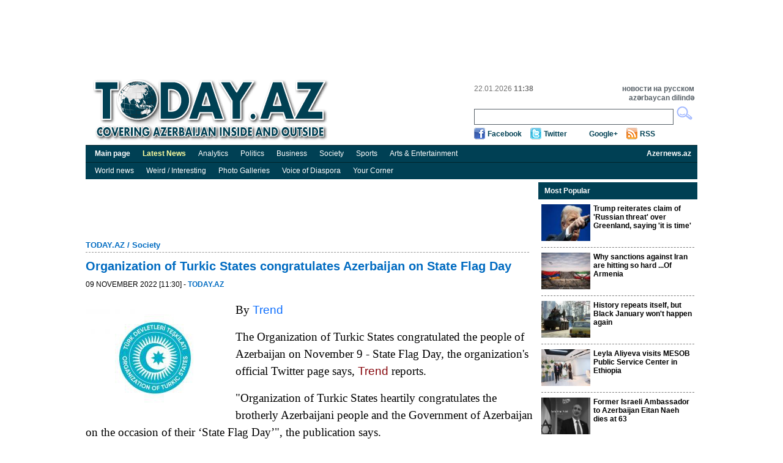

--- FILE ---
content_type: text/html; charset=UTF-8
request_url: https://today.az/view.php?id=227862
body_size: 5464
content:
<!DOCTYPE html PUBLIC "-//W3C//DTD XHTML 1.0 Transitional//EN" "http://www.w3.org/TR/xhtml1/DTD/xhtml1-transitional.dtd">
<html xmlns="http://www.w3.org/1999/xhtml">
    <head>
        <meta http-equiv="Content-Type" content="text/html; charset=utf-8" />
                <title>Today.Az - Organization of Turkic States congratulates Azerbaijan on State Flag Day</title>
        <link rel="stylesheet" type="text/css"  href="/css/reset.css" media="all" lang="en" />
        <link rel="stylesheet" type="text/css"  href="/css/grid.css" media="all" lang="en" />
        <link rel="stylesheet" type="text/css"  href="/css/main.css?r=9" media="all" lang="en" />
        <link rel="stylesheet" type="text/css"  href="/css/dayaz_login.css?r=7" media="all" lang="en" />
        <link rel="alternate" type="application/rss+ml" title="RSS" href="https://www.today.az/rss.php" />
                <meta property="og:title" content="Organization of Turkic States congratulates Azerbaijan on State Flag Day" />
<meta property="og:type" content="article" />
<meta property="og:url" content="http://www.today.az/news/society/227862.html" />
<meta property="og:image" content="http://www.today.az/pictures/pic227862.jpg"/>
        <script type="text/javascript" src="/scripts/jquery-1.5.2.min.js"></script>
        <script type="text/javascript" src="/scripts/scripts.js"></script>
        <script type='text/javascript'>
        var googletag = googletag || {};
        googletag.cmd = googletag.cmd || [];
        (function() {
        var gads = document.createElement('script');
        gads.async = true;
        gads.type = 'text/javascript';
        var useSSL = 'https:' == document.location.protocol;
        gads.src = (useSSL ? 'https:' : 'http:') + 
        '//www.googletagservices.com/tag/js/gpt.js';
        var node = document.getElementsByTagName('script')[0];
        node.parentNode.insertBefore(gads, node);
        })();
        </script>
        
        <script type='text/javascript'>
        googletag.cmd.push(function() {
        //googletag.defineSlot('/30175131/TODAY_Slot_Top_01_255x120', [255, 120], 'TODAY_Slot_Top_01_255x120').addService(googletag.pubads());
        //googletag.defineSlot('/30175131/TODAY_Slot_Top_02_255x120', [255, 120], 'TODAY_Slot_Top_02_255x120').addService(googletag.pubads());
        //googletag.defineSlot('/30175131/TODAY_Slot_Top_03_255x120', [255, 120], 'TODAY_Slot_Top_03_255x120').addService(googletag.pubads());
        //googletag.defineSlot('/30175131/TODAY_Slot_Top_04_229x120', [229, 120], 'TODAY_Slot_Top_04_229x120').addService(googletag.pubads());        
        googletag.defineSlot('/30175131/TODAY_Slot_Top_1000x120', [1000, 120], 'TODAY_Slot_Top_1000x120').addService(googletag.pubads());

        googletag.defineSlot('/30175131/TODAY_Slot_Vertical_01_240x400', [240, 400], 'TODAY_Slot_Vertical_01_240x400').addService(googletag.pubads());
        googletag.defineSlot('/30175131/TODAY_Slot_Horizontal_01_728x90', [728, 90], 'TODAY_Slot_Horizontal_01_728x90').addService(googletag.pubads());
        googletag.defineSlot('/30175131/TODAY_Slot_END_HTML', [1, 1], 'TODAY_Slot_END_HTML').addService(googletag.pubads());
        googletag.pubads().enableSingleRequest();
        googletag.enableServices();
        });
        </script>        
    </head>

    <body>
        <div class="container_12"  >
            <!-- #top start -->
            <table width="1000" border="0" cellpadding="0" cellspacing="0" align="center">
                        <tr>
                            <td width="1000" valign="top">
                                <!--iframe id="top_banners" name="top_banners" src="" width="1000" height="122" marginwidth="0" marginheight="0" border="0" frameborder="0" scrolling="no">
                                </iframe-->
                                <table border="0" cellpadding="0" cellspacing="0">
                                    <tr>
                                        <td width="1000" align="center">
                                            <div id='TODAY_Slot_Top_1000x120' style='width:1000px; height:120px;'></td>
                                        </tr>
                                </table>

                            </td>
                        </tr>
                    </table>
            <div class="grid_12" id="top">
                <a href="/" ><img src="/img/logo.gif" alt="Today.az" title="Today.az" class="logo" /></a>
               
                <div id="top_search">
                    <ul class="informer">
                        <li>22.01.2026  <b>11:38</b></li>
                        <li>&nbsp;</li>
                    </ul>
                    <ul class="lang">
                        <li><a href="http://www.day.az" target="_blank" title="Day.Az"><b>новости на русском</b></a></li>
                        <li><a href="http://www.milli.az"  target="_blank" title="news in engish"><b>azərbaycan dilində</b></a></li>
                    </ul>
                    <form name="formSearch" method="get" action="/search.php" target="_blank">
                    <input type="text" name="search" class="srch" maxlength="128" value="">
                    <input type="button" class="srch_btn" onClick="submit();" />
                    </form>

                    <ul class="soc_btn">
                        <li class="facebook"><a href="https://www.facebook.com/TodayAz" target="_blank">Facebook</a></li>
                        <li class="twitter"><a href="https://twitter.com/todayaz" target="_blank">Twitter</a></li>
                        <li class="gplus"><a target="_blank" href="https://plus.google.com/101529108407849129674" rel="publisher">Google+</a></li>
                        <li class="rss"><a href="/rss.php" target="_blank">RSS</a></li>
                    </ul>
                </div>
            </div>
            <!-- #top end -->

            <!-- #menu start -->
            <div id="menu">
                <ul>                            
                    <li><a href="/"><b>Main page</b></a></li>
                    <li><a href="/view_latest_news.php"><span style="font-weight: bold; color: #ffffa0;">Latest News</span></a></li>
                    <li><a href="/news/analytics">Analytics</a></li>
                    <li><a href="/news/politics">Politics</a></li>
                    <li><a href="/news/business">Business</a></li>
                    <li><a href="/news/society">Society</a></li>
                    <li><a href="/news/sports">Sports</a></li>
                    <li><a href="/news/entertainment">Arts &amp; Entertainment</a></li>
                    <li style="float:right;"><a href="http://www.azernews.az" target="_blank"><b>Azernews.az</b></a></li>
                </ul>
            </div>
            <div id="menu">
                <ul>                            
                    <li><a href="/news/regions">World news</a></li>
                    <li><a href="/news/interesting">Weird / Interesting</a></li>
                    <li><a href="/news/photo">Photo Galleries</a></li>
                    <li><a href="/news/vdiaspora">Voice of Diaspora</a></li>
                    <li><a href="/news/yourcornenr">Your Corner</a></li>
                    
                </ul>
            </div>            
            <!-- #menu end -->

  <!-- #center start -->
  <div class="grid_12" id="center"> 
    <!-- #mean start -->
    <div id="mean">
          <div id="banner_750x90">
                    <iframe id="banner_horizontal_top" name="banner_horizontal_top" src="" width="728" height="90" marginwidth="0" marginheight="0" border="0" frameborder="0" scrolling="no"></iframe>
      </div>
      
                
      <h2><a href="/">TODAY.AZ</a> / <a href="/news/society">Society</a></h2>
      <div class="line"></div>
      <h1>Organization of Turkic States congratulates Azerbaijan on State Flag Day</h1>
      <h5>09 November 2022 [11:30] - <a class="date1" href="/news/society/227862.html"><b>TODAY.AZ</b></a></h5>
      <div class="clear"></div>
      
      <div class="description"></div>      <div class="article">
      			  
                    <img src="http://www.today.az/pictures/pic227862.jpg" alt="" class="news_img" />
                     			
             <p style="box-sizing: border-box; margin-top: 0px; margin-bottom: 1rem; font-size: 1.2rem; line-height: 1.5; font-family: Roboto; background-color: rgb(255, 255, 255);">By <a target=_blank href="https://en.trend.az/" target="_blank" style="box-sizing: border-box; color: rgb(13, 110, 253);">Trend</a></p><p style="box-sizing: border-box; margin-top: 0px; margin-bottom: 1rem; font-size: 1.2rem; line-height: 1.5; font-family: Roboto; background-color: rgb(255, 255, 255);">The Organization of Turkic States congratulated the people of Azerbaijan on November 9 - State Flag Day, the organization's official Twitter page says, <a target=_blank href="https://trend.az/" target="_blank" style="box-sizing: border-box; color: rgb(135, 8, 14); text-decoration-line: none;">Trend</a> reports.</p><p style="box-sizing: border-box; margin-top: 0px; margin-bottom: 1rem; font-size: 1.2rem; line-height: 1.5; font-family: Roboto; background-color: rgb(255, 255, 255);">&quot;Organization of Turkic States heartily congratulates the brotherly Azerbaijani people and the Government of Azerbaijan on the occasion of their ‘State Flag Day’&quot;, the publication says.</p>

      </div>
      <div class="clear"></div>
      <h6>URL: <a href="http://www.today.az/news/society/227862.html">http://www.today.az/news/society/227862.html</a></h6>
      <div class="clear"></div>
      <div class="like_button">
         <iframe src="https://www.facebook.com/plugins/like.php?locale=en_US&amp;href=http%3A%2F%2Fwww.today.az%2Fnews%2Fsociety%2F227862.html&amp;send=true&amp;layout=standard&amp;width=450&amp;show_faces=true&amp;action=recommend&amp;colorscheme=light&amp;font&amp;height=35" scrolling="no" frameborder="0" style="border:none; overflow:hidden; width:450px; height:35px; float: left;" allowTransparency="true"></iframe>         
         <br />
        <div style="float: left;  clear: both;">
            <a href="https://twitter.com/share" class="twitter-share-button" data-count="horizontal">Tweet</a><script type="text/javascript" src="https://platform.twitter.com/widgets.js"></script>
        </div>
<div class="clear"></div>
      
      </div>
      <h3><img src="/img/print.gif" alt="" /><a href="/print/news/society/227862.html">Print version</a></h3>
      <div class="total">Views: 2594</div>
      <div class="block" style="width:100%;">
        <h3>Connect with us. Get latest news and updates.</h3>
      </div>
      <div class="clear"></div>
                    
      <div class="news_social" style="height:230px;">
    <div style="float: left; width: 360px;">
        <iframe src="//www.facebook.com/plugins/likebox.php?locale=en_US&amp;href=https%3A%2F%2Fwww.facebook.com%2FTodayAz&amp;width=350&amp;height=215&amp;show_faces=true&amp;colorscheme=light&amp;stream=false&amp;border_color=%23bec8d3&amp;header=true" scrolling="no" frameborder="0" style="border:none; overflow:hidden; width:350px; height:215px;" allowTransparency="true"></iframe>
    </div>
    <div style="float: left; width: 360px;">
        <div class="twitter" style="margin: 0 0 10px 0;">
            <a href="https://twitter.com/todayaz" class="twitter-follow-button" data-show-count="false" data-size="large">Follow @TRENDNewsAgency</a>
            <script>!function(d,s,id){var js,fjs=d.getElementsByTagName(s)[0];if(!d.getElementById(id)){js=d.createElement(s);js.id=id;js.src="//platform.twitter.com/widgets.js";fjs.parentNode.insertBefore(js,fjs);}}(document,"script","twitter-wjs");</script>
        </div>

        <!-- Place this tag where you want the badge to render. -->
        <div class="g-plus" data-width="360" data-href="https://plus.google.com/101529108407849129674" data-rel="publisher"></div>

        <!-- Place this tag after the last badge tag. -->
        <script type="text/javascript">
            (function() {
                var po = document.createElement('script'); po.type = 'text/javascript'; po.async = true;
                po.src = 'https://apis.google.com/js/plusone.js';
                var s = document.getElementsByTagName('script')[0]; s.parentNode.insertBefore(po, s);
            })();
        </script>                       
    </div>
</div>

      <div class="line"></div>   
      
            
      
      <form name="recommendForm" method="POST" action="/recommend.php">
      <input name="recommend[referer]" value="" type="hidden">
	  <input name="recommend[type]" value="" type="hidden">
      <div class="block _comment">
        <h3>Recommend news to friend</h3>
        <ul>
          <li><span>Your name: 	</span><input name="recommend[fullname_from]" value="" type="text" /></li>
          <li><span>Your e-mail:</span><input name="recommend[email_from]" value="" type="text" /></li>
          <li><span>Friend's name:</span><input name="recommend[fullname_to]" value="" type="text" /></li>
          <li><span>	Friend's e-mail:</span><input name="recommend[email_to]" value=""  type="text" /></li>
        </ul>
        <input type="submit"  class="send" value="Send" />
      </div>
      </form>
                 <div class="block _catnews">
        <h3>See Also</h3>             
        <ul>
        	
          <li><span>22 January 2026 [10:58]</span><br /><a href="/news/society/264987.html">International media spotlight on Ilham Aliyev’s Davos message on peace, energy and regional cooperation</a></li>
        	
          <li><span>22 January 2026 [01:09]</span><br /><a href="/news/society/264980.html">President Ilham Aliyev shares post on victory of Qarabag football club</a></li>
        	
          <li><span>21 January 2026 [14:29]</span><br /><a href="/news/society/264975.html">Azerbaijan’s Health Ministry holds meeting with Pfizer regional delegation</a></li>
        	
          <li><span>21 January 2026 [11:24]</span><br /><a href="/news/society/264962.html">Earth hit by geomagnetic storm </a></li>
        	
          <li><span>21 January 2026 [10:00]</span><br /><a href="/news/society/264958.html">Baku accepts invitation to join Board of Peace launched by Donald Trump</a></li>
        	
          <li><span>21 January 2026 [03:21]</span><br /><a href="/news/society/264954.html">President Aliyev makes bold case for Europe–Central Asia connectivity</a></li>
        	
          <li><span>20 January 2026 [13:04]</span><br /><a href="/news/society/264940.html">Turkish Ministry of Defense pays tribute to January 20 martyrs</a></li>
        	
          <li><span>20 January 2026 [12:20]</span><br /><a href="/news/society/264939.html">January 20 and rise of Azerbaijan’s national liberation movement</a></li>
        	
          <li><span>20 January 2026 [11:01]</span><br /><a href="/news/society/264931.html">Azerbaijani government officials honor martyrs on January 20</a></li>
        	
          <li><span>20 January 2026 [08:55]</span><br /><a href="/news/society/264927.html">President Ilham Aliyev makes post on occasion of 20 January tragedy</a></li>
          
        </ul>
      </div>      
      
      <div class="clear"></div>
    </div>
   
    <!-- #mean end --> 
        <!-- #right_block start -->
    <div id="right_block">
         
<div class="block media">
    <h3>Most Popular</h3>
    <ul>
            <li><img src="https://today.az/thumbnails/thumb264909.jpg" alt="" /><a href="/news/regions/264909.html"><b>Trump reiterates claim of 'Russian threat' over Greenland, saying 'it is time'</b></a>
            <div class="clear"></div>
        </li>
             <li><img src="https://today.az/thumbnails/thumb264913.jpg" alt="" /><a href="/news/politics/264913.html"><b>Why sanctions against Iran are hitting so hard ...Of Armenia</b></a>
            <div class="clear"></div>
        </li>
             <li><img src="https://today.az/thumbnails/thumb264932.jpg" alt="" /><a href="/news/politics/264932.html"><b>History repeats itself, but Black January won't happen again</b></a>
            <div class="clear"></div>
        </li>
             <li><img src="https://today.az/thumbnails/thumb264914.jpg" alt="" /><a href="/news/entertainment/264914.html"><b>Leyla Aliyeva visits MESOB Public Service Center in Ethiopia</b></a>
            <div class="clear"></div>
        </li>
             <li><img src="https://today.az/thumbnails/thumb264918.jpg" alt="" /><a href="/news/society/264918.html"><b>Former Israeli Ambassador to Azerbaijan Eitan Naeh dies at 63</b></a>
            <div class="clear"></div>
        </li>
             <li><img src="https://today.az/thumbnails/thumb264922.jpg" alt="" /><a href="/news/politics/264922.html"><b>President Ilham Aliyev arrives in Switzerland to attend annual meeting of WEF</b></a>
            <div class="clear"></div>
        </li>
             <li><img src="https://today.az/thumbnails/thumb264923.jpg" alt="" /><a href="/news/regions/264923.html"><b>Kazakh president to join Trump’s “Board of Peace” to address Middle East conflicts</b></a>
            <div class="clear"></div>
        </li>
         </ul>
</div>

    </div>
    <!-- #right_block end -->
</div>
<!-- #center end -->

<script type="text/javascript" src="/scripts/popupinfo.js?r=2"></script>            
<!-- #footer start -->            
<div class="grid_12" id="footer">                
  <div class="copyright">Contact us: <a href="/cdn-cgi/l/email-protection" class="__cf_email__" data-cfemail="61040508150e1321150e0500184f001b">[email&#160;protected]</a><br />
      Copyright &copy; 2005-2014 Today.Az<br />
      <a href="advertising.php"><b>Advertising</b></a>
  </div>                
  <ul class="counter">                
    <li>     
<!--Openstat--><span id="openstat2069712"></span><script data-cfasync="false" src="/cdn-cgi/scripts/5c5dd728/cloudflare-static/email-decode.min.js"></script><script type="text/javascript">
var openstat = { counter: 2069712, image: 5044, next: openstat, track_links: "all" }; document.write(unescape("%3Cscript%20src=%22http" +
(("https:" == document.location.protocol) ? "s" : "") +
"://openstat.net/cnt.js%22%20defer=%22defer%22%3E%3C/script%3E"));
</script><!--/Openstat-->
    </li>
    <li>
	
  </ul>            
</div>            
<!-- #footer end -->                     
</div>

<script type="text/javascript">
var gaJsHost = (("https:" == document.location.protocol) ? "https://ssl." : "http://www.");
document.write(unescape("%3Cscript src='" + gaJsHost + "google-analytics.com/ga.js' type='text/javascript'%3E%3C/script%3E"));
</script>
<script type="text/javascript">
try {
var pageTracker = _gat._getTracker("UA-7734105-2");
pageTracker._trackPageview();
} catch(err) {}</script>


<!-- TODAY_Slot_END_HTML -->
<div id="TODAY_Slot_END_HTML" style="width:1px; height:1px;"></div>
<script type='text/javascript'>
//googletag.cmd.push(function() { googletag.display('TODAY_Slot_Top_01_255x120'); });
//googletag.cmd.push(function() { googletag.display('TODAY_Slot_Top_04_229x120'); });
//googletag.cmd.push(function() { googletag.display('TODAY_Slot_Top_02_255x120'); });
googletag.cmd.push(function() { googletag.display('TODAY_Slot_Top_1000x120'); });
googletag.cmd.push(function() { googletag.display('TODAY_Slot_Top_03_255x120'); });
googletag.cmd.push(function() { googletag.display('TODAY_Slot_Horizontal_01_728x90'); });
googletag.cmd.push(function() { googletag.display('TODAY_Slot_Vertical_01_240x400'); });
googletag.cmd.push(function() { googletag.display('TODAY_Slot_END_HTML'); });
</script>


<script type="text/javascript">
if (document.getElementById("top_banners")) {
  window.frames['top_banners'].location = 'http://b.day.az/todayaz_top.php';  
}
if (document.getElementById("banner_header")) {
  window.frames['banner_header'].location = 'http://b.day.az/todayaz_header.php';  
}
if (document.getElementById("banner_horizontal_top")) {
  window.frames['banner_horizontal_top'].location = 'http://b.day.az/todayaz_horizontal_top.php';  
}
if (document.getElementById("banner_horizontal_top2")) {
  window.frames['banner_horizontal_top2'].location = 'http://b.day.az/todayaz_horizontal_top2.php';  
}
if (document.getElementById("banner_horizontal_top3")) {
  window.frames['banner_horizontal_top3'].location = 'http://b.day.az/todayaz_horizontal_top3.php';  
}
if (document.getElementById("banner_horizontal_bottom")) {
  window.frames['banner_horizontal_bottom'].location = 'http://b.day.az/todayaz_horizontal_bottom.php';  
}
if (document.getElementById("banner_vertical_right")) {
  window.frames['banner_vertical_right'].location = 'http://b.day.az/todayaz_vertical_right.php';  
}
if (document.getElementById("banner_vertical_left")) {
  window.frames['banner_vertical_left'].location = 'http://b.day.az/todayaz_vertical_left.php';  
}
if (document.getElementById("banner_vertical_left2")) {
  window.frames['banner_vertical_left2'].location = 'http://b.day.az/todayaz_vertical_left2.php';  
}
</script>


             
<script defer src="https://static.cloudflareinsights.com/beacon.min.js/vcd15cbe7772f49c399c6a5babf22c1241717689176015" integrity="sha512-ZpsOmlRQV6y907TI0dKBHq9Md29nnaEIPlkf84rnaERnq6zvWvPUqr2ft8M1aS28oN72PdrCzSjY4U6VaAw1EQ==" data-cf-beacon='{"version":"2024.11.0","token":"94c0618c9484481181ca792fc3749a41","r":1,"server_timing":{"name":{"cfCacheStatus":true,"cfEdge":true,"cfExtPri":true,"cfL4":true,"cfOrigin":true,"cfSpeedBrain":true},"location_startswith":null}}' crossorigin="anonymous"></script>
</body>
</html>

--- FILE ---
content_type: text/html; charset=utf-8
request_url: https://accounts.google.com/o/oauth2/postmessageRelay?parent=https%3A%2F%2Ftoday.az&jsh=m%3B%2F_%2Fscs%2Fabc-static%2F_%2Fjs%2Fk%3Dgapi.lb.en.2kN9-TZiXrM.O%2Fd%3D1%2Frs%3DAHpOoo_B4hu0FeWRuWHfxnZ3V0WubwN7Qw%2Fm%3D__features__
body_size: 161
content:
<!DOCTYPE html><html><head><title></title><meta http-equiv="content-type" content="text/html; charset=utf-8"><meta http-equiv="X-UA-Compatible" content="IE=edge"><meta name="viewport" content="width=device-width, initial-scale=1, minimum-scale=1, maximum-scale=1, user-scalable=0"><script src='https://ssl.gstatic.com/accounts/o/2580342461-postmessagerelay.js' nonce="XBg0o6FY6oE_Dbw_xJccRA"></script></head><body><script type="text/javascript" src="https://apis.google.com/js/rpc:shindig_random.js?onload=init" nonce="XBg0o6FY6oE_Dbw_xJccRA"></script></body></html>

--- FILE ---
content_type: text/html; charset=utf-8
request_url: https://www.google.com/recaptcha/api2/aframe
body_size: 268
content:
<!DOCTYPE HTML><html><head><meta http-equiv="content-type" content="text/html; charset=UTF-8"></head><body><script nonce="qyMrjBnGO_vkhVkQNsk31w">/** Anti-fraud and anti-abuse applications only. See google.com/recaptcha */ try{var clients={'sodar':'https://pagead2.googlesyndication.com/pagead/sodar?'};window.addEventListener("message",function(a){try{if(a.source===window.parent){var b=JSON.parse(a.data);var c=clients[b['id']];if(c){var d=document.createElement('img');d.src=c+b['params']+'&rc='+(localStorage.getItem("rc::a")?sessionStorage.getItem("rc::b"):"");window.document.body.appendChild(d);sessionStorage.setItem("rc::e",parseInt(sessionStorage.getItem("rc::e")||0)+1);localStorage.setItem("rc::h",'1769067528700');}}}catch(b){}});window.parent.postMessage("_grecaptcha_ready", "*");}catch(b){}</script></body></html>